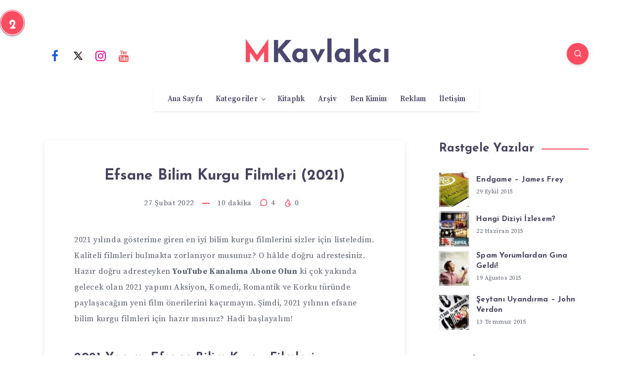

--- FILE ---
content_type: text/html; charset=utf-8
request_url: https://www.google.com/recaptcha/api2/aframe
body_size: 267
content:
<!DOCTYPE HTML><html><head><meta http-equiv="content-type" content="text/html; charset=UTF-8"></head><body><script nonce="RwyILy1b35m7kz2yUsXEyg">/** Anti-fraud and anti-abuse applications only. See google.com/recaptcha */ try{var clients={'sodar':'https://pagead2.googlesyndication.com/pagead/sodar?'};window.addEventListener("message",function(a){try{if(a.source===window.parent){var b=JSON.parse(a.data);var c=clients[b['id']];if(c){var d=document.createElement('img');d.src=c+b['params']+'&rc='+(localStorage.getItem("rc::a")?sessionStorage.getItem("rc::b"):"");window.document.body.appendChild(d);sessionStorage.setItem("rc::e",parseInt(sessionStorage.getItem("rc::e")||0)+1);localStorage.setItem("rc::h",'1769821144742');}}}catch(b){}});window.parent.postMessage("_grecaptcha_ready", "*");}catch(b){}</script></body></html>

--- FILE ---
content_type: text/css
request_url: https://mkavlakci.com/wp-content/themes/maktub-child/style.css?ver=6.9
body_size: 43
content:
/*
Theme Name:   Maktub Child
Theme URI:    https://1.envato.market/wp-maktub-preview
Author: EstudioPatagon
Author URI: https://1.envato.market/ep-portfolio-themes
Description:  Child theme, based on Maktub
Template: maktub

*/

/* Add your custom code just below */


